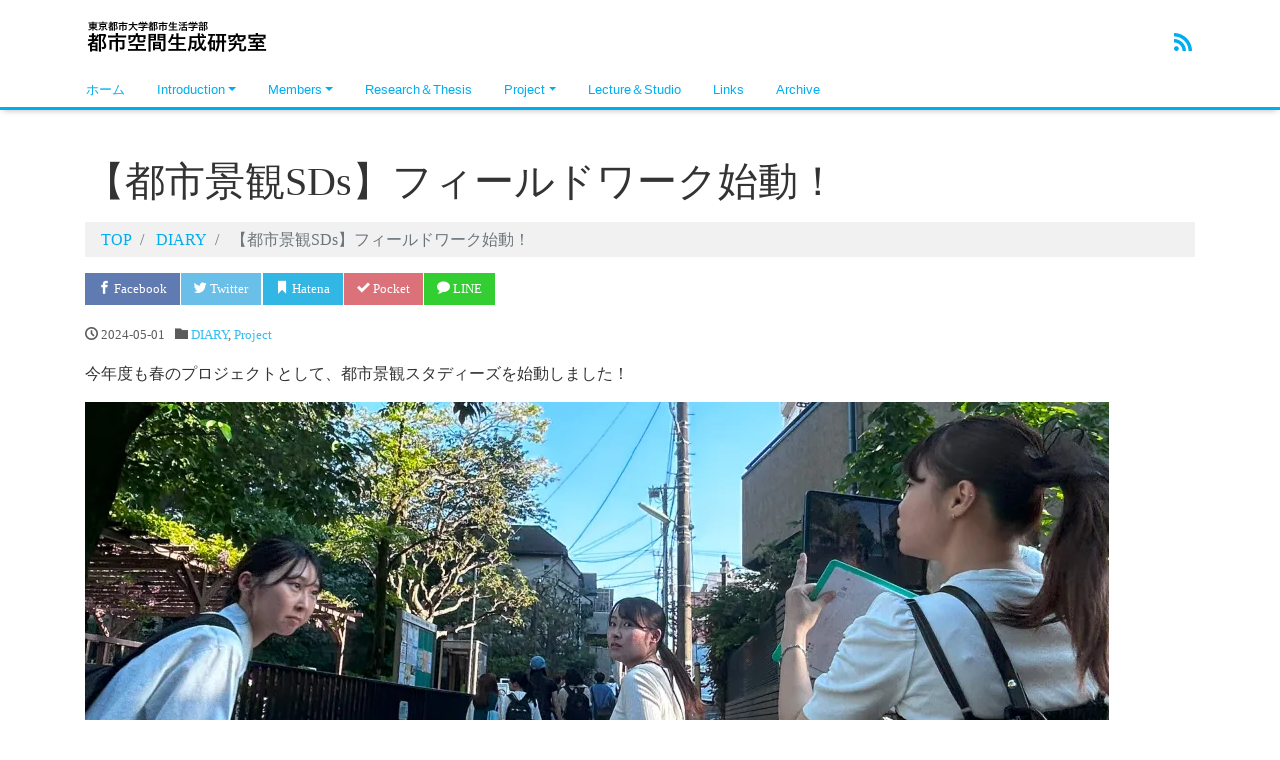

--- FILE ---
content_type: text/html; charset=UTF-8
request_url: https://urbanism-crew.tokyo/2024/05/01/%E3%80%90%E9%83%BD%E5%B8%82%E6%99%AF%E8%A6%B3sds%E3%80%91%E3%83%95%E3%82%A3%E3%83%BC%E3%83%AB%E3%83%89%E3%83%AF%E3%83%BC%E3%82%AF%E5%A7%8B%E5%8B%95%EF%BC%81/
body_size: 17720
content:
<!DOCTYPE html>
<html lang="ja" prefix="og: http://ogp.me/ns#">
<head>
<meta charset="utf-8">
<meta name="viewport" content="width=device-width, initial-scale=1">
<meta name="description" content="今年度も春のプロジェクトとして、都市景観スタディーズを始動しました！ 今年度の対象地域は東京都市大学世田谷キャンパスの東側、世田谷区奥沢周辺です。普段からよく訪れる自由が丘の南東に位置する奥沢の景観読解を進めていきます！...">
<link rel="prev bookmark" href="https://urbanism-crew.tokyo/2024/04/22/%e3%80%90diary%e3%80%91%e4%b8%96%e7%94%b0%e8%b0%b7%e3%81%ae%e3%81%be%e3%81%a1%e3%81%a8%e6%9a%ae%e3%82%89%e3%81%97%e3%81%ae%e3%83%81%e3%82%ab%e3%83%a9%e5%b1%95%e3%81%ab%e8%a1%8c%e3%81%8d%e3%81%be/" title="【DIARY】世田谷のまちと暮らしのチカラ展に行きました！">
<link rel="next bookmark" href="https://urbanism-crew.tokyo/2024/05/02/%e3%80%90news%e3%80%91%e6%9d%b1%e4%ba%ac%e6%96%b0%e8%81%9e%e3%81%ab%e3%82%b3%e3%83%a1%e3%83%b3%e3%83%88%e6%8e%b2%e8%bc%89%e3%81%95%e3%82%8c%e3%81%be%e3%81%97%e3%81%9f/" title="【NEWS】東京新聞にコメント掲載されました">
<meta name="author" content="東京都市大学都市空間生成研究室">
<link rel="start" href="https://urbanism-crew.tokyo" title="TOP">
<!-- OGP -->
<meta property="og:site_name" content="東京都市大学都市空間生成研究室">
<meta property="og:description" content="今年度も春のプロジェクトとして、都市景観スタディーズを始動しました！ 今年度の対象地域は東京都市大学世田谷キャンパスの東側、世田谷区奥沢周辺です。普段からよく訪れる自由が丘の南東に位置する奥沢の景観読解を進めていきます！...">
<meta property="og:title" content="【都市景観SDs】フィールドワーク始動！ | 東京都市大学都市空間生成研究室">
<meta property="og:url" content="https://urbanism-crew.tokyo/2024/05/01/%e3%80%90%e9%83%bd%e5%b8%82%e6%99%af%e8%a6%b3sds%e3%80%91%e3%83%95%e3%82%a3%e3%83%bc%e3%83%ab%e3%83%89%e3%83%af%e3%83%bc%e3%82%af%e5%a7%8b%e5%8b%95%ef%bc%81/">
<meta property="og:type" content="article">
<meta property="og:image" content="https://urbanism-crew.tokyo/wp-content/uploads/2024/05/okusawa_top-1024x749.jpg">
<!-- twitter:card -->
<meta name="twitter:card" content="summary_large_image">
<title>【都市景観SDs】フィールドワーク始動！ &#8211; 東京都市大学都市空間生成研究室</title>
<meta name='robots' content='max-image-preview:large' />
<link rel='dns-prefetch' href='//webfonts.xserver.jp' />
<link rel='dns-prefetch' href='//stats.wp.com' />
<link rel='preconnect' href='//i0.wp.com' />
<link rel='preconnect' href='//c0.wp.com' />
<link rel="alternate" type="application/rss+xml" title="東京都市大学都市空間生成研究室 &raquo; フィード" href="https://urbanism-crew.tokyo/feed/" />
<link rel="alternate" type="application/rss+xml" title="東京都市大学都市空間生成研究室 &raquo; コメントフィード" href="https://urbanism-crew.tokyo/comments/feed/" />
<link rel="alternate" type="application/rss+xml" title="東京都市大学都市空間生成研究室 &raquo; 【都市景観SDs】フィールドワーク始動！ のコメントのフィード" href="https://urbanism-crew.tokyo/2024/05/01/%e3%80%90%e9%83%bd%e5%b8%82%e6%99%af%e8%a6%b3sds%e3%80%91%e3%83%95%e3%82%a3%e3%83%bc%e3%83%ab%e3%83%89%e3%83%af%e3%83%bc%e3%82%af%e5%a7%8b%e5%8b%95%ef%bc%81/feed/" />
<link rel="alternate" title="oEmbed (JSON)" type="application/json+oembed" href="https://urbanism-crew.tokyo/wp-json/oembed/1.0/embed?url=https%3A%2F%2Furbanism-crew.tokyo%2F2024%2F05%2F01%2F%25e3%2580%2590%25e9%2583%25bd%25e5%25b8%2582%25e6%2599%25af%25e8%25a6%25b3sds%25e3%2580%2591%25e3%2583%2595%25e3%2582%25a3%25e3%2583%25bc%25e3%2583%25ab%25e3%2583%2589%25e3%2583%25af%25e3%2583%25bc%25e3%2582%25af%25e5%25a7%258b%25e5%258b%2595%25ef%25bc%2581%2F" />
<link rel="alternate" title="oEmbed (XML)" type="text/xml+oembed" href="https://urbanism-crew.tokyo/wp-json/oembed/1.0/embed?url=https%3A%2F%2Furbanism-crew.tokyo%2F2024%2F05%2F01%2F%25e3%2580%2590%25e9%2583%25bd%25e5%25b8%2582%25e6%2599%25af%25e8%25a6%25b3sds%25e3%2580%2591%25e3%2583%2595%25e3%2582%25a3%25e3%2583%25bc%25e3%2583%25ab%25e3%2583%2589%25e3%2583%25af%25e3%2583%25bc%25e3%2582%25af%25e5%25a7%258b%25e5%258b%2595%25ef%25bc%2581%2F&#038;format=xml" />
<style id='wp-img-auto-sizes-contain-inline-css'>
img:is([sizes=auto i],[sizes^="auto," i]){contain-intrinsic-size:3000px 1500px}
/*# sourceURL=wp-img-auto-sizes-contain-inline-css */
</style>
<link rel='stylesheet' id='jetpack_related-posts-css' href='https://c0.wp.com/p/jetpack/15.4/modules/related-posts/related-posts.css' media='all' />
<style id='wp-block-paragraph-inline-css'>
.is-small-text{font-size:.875em}.is-regular-text{font-size:1em}.is-large-text{font-size:2.25em}.is-larger-text{font-size:3em}.has-drop-cap:not(:focus):first-letter{float:left;font-size:8.4em;font-style:normal;font-weight:100;line-height:.68;margin:.05em .1em 0 0;text-transform:uppercase}body.rtl .has-drop-cap:not(:focus):first-letter{float:none;margin-left:.1em}p.has-drop-cap.has-background{overflow:hidden}:root :where(p.has-background){padding:1.25em 2.375em}:where(p.has-text-color:not(.has-link-color)) a{color:inherit}p.has-text-align-left[style*="writing-mode:vertical-lr"],p.has-text-align-right[style*="writing-mode:vertical-rl"]{rotate:180deg}
/*# sourceURL=https://urbanism-crew.tokyo/wp-includes/blocks/paragraph/style.min.css */
</style>
<style id='wp-emoji-styles-inline-css'>

	img.wp-smiley, img.emoji {
		display: inline !important;
		border: none !important;
		box-shadow: none !important;
		height: 1em !important;
		width: 1em !important;
		margin: 0 0.07em !important;
		vertical-align: -0.1em !important;
		background: none !important;
		padding: 0 !important;
	}
/*# sourceURL=wp-emoji-styles-inline-css */
</style>
<style id='wp-block-library-inline-css'>
:root{--wp-block-synced-color:#7a00df;--wp-block-synced-color--rgb:122,0,223;--wp-bound-block-color:var(--wp-block-synced-color);--wp-editor-canvas-background:#ddd;--wp-admin-theme-color:#007cba;--wp-admin-theme-color--rgb:0,124,186;--wp-admin-theme-color-darker-10:#006ba1;--wp-admin-theme-color-darker-10--rgb:0,107,160.5;--wp-admin-theme-color-darker-20:#005a87;--wp-admin-theme-color-darker-20--rgb:0,90,135;--wp-admin-border-width-focus:2px}@media (min-resolution:192dpi){:root{--wp-admin-border-width-focus:1.5px}}.wp-element-button{cursor:pointer}:root .has-very-light-gray-background-color{background-color:#eee}:root .has-very-dark-gray-background-color{background-color:#313131}:root .has-very-light-gray-color{color:#eee}:root .has-very-dark-gray-color{color:#313131}:root .has-vivid-green-cyan-to-vivid-cyan-blue-gradient-background{background:linear-gradient(135deg,#00d084,#0693e3)}:root .has-purple-crush-gradient-background{background:linear-gradient(135deg,#34e2e4,#4721fb 50%,#ab1dfe)}:root .has-hazy-dawn-gradient-background{background:linear-gradient(135deg,#faaca8,#dad0ec)}:root .has-subdued-olive-gradient-background{background:linear-gradient(135deg,#fafae1,#67a671)}:root .has-atomic-cream-gradient-background{background:linear-gradient(135deg,#fdd79a,#004a59)}:root .has-nightshade-gradient-background{background:linear-gradient(135deg,#330968,#31cdcf)}:root .has-midnight-gradient-background{background:linear-gradient(135deg,#020381,#2874fc)}:root{--wp--preset--font-size--normal:16px;--wp--preset--font-size--huge:42px}.has-regular-font-size{font-size:1em}.has-larger-font-size{font-size:2.625em}.has-normal-font-size{font-size:var(--wp--preset--font-size--normal)}.has-huge-font-size{font-size:var(--wp--preset--font-size--huge)}.has-text-align-center{text-align:center}.has-text-align-left{text-align:left}.has-text-align-right{text-align:right}.has-fit-text{white-space:nowrap!important}#end-resizable-editor-section{display:none}.aligncenter{clear:both}.items-justified-left{justify-content:flex-start}.items-justified-center{justify-content:center}.items-justified-right{justify-content:flex-end}.items-justified-space-between{justify-content:space-between}.screen-reader-text{border:0;clip-path:inset(50%);height:1px;margin:-1px;overflow:hidden;padding:0;position:absolute;width:1px;word-wrap:normal!important}.screen-reader-text:focus{background-color:#ddd;clip-path:none;color:#444;display:block;font-size:1em;height:auto;left:5px;line-height:normal;padding:15px 23px 14px;text-decoration:none;top:5px;width:auto;z-index:100000}html :where(.has-border-color){border-style:solid}html :where([style*=border-top-color]){border-top-style:solid}html :where([style*=border-right-color]){border-right-style:solid}html :where([style*=border-bottom-color]){border-bottom-style:solid}html :where([style*=border-left-color]){border-left-style:solid}html :where([style*=border-width]){border-style:solid}html :where([style*=border-top-width]){border-top-style:solid}html :where([style*=border-right-width]){border-right-style:solid}html :where([style*=border-bottom-width]){border-bottom-style:solid}html :where([style*=border-left-width]){border-left-style:solid}html :where(img[class*=wp-image-]){height:auto;max-width:100%}:where(figure){margin:0 0 1em}html :where(.is-position-sticky){--wp-admin--admin-bar--position-offset:var(--wp-admin--admin-bar--height,0px)}@media screen and (max-width:600px){html :where(.is-position-sticky){--wp-admin--admin-bar--position-offset:0px}}

/*# sourceURL=wp-block-library-inline-css */
</style><style id='wp-block-image-inline-css'>
.wp-block-image>a,.wp-block-image>figure>a{display:inline-block}.wp-block-image img{box-sizing:border-box;height:auto;max-width:100%;vertical-align:bottom}@media not (prefers-reduced-motion){.wp-block-image img.hide{visibility:hidden}.wp-block-image img.show{animation:show-content-image .4s}}.wp-block-image[style*=border-radius] img,.wp-block-image[style*=border-radius]>a{border-radius:inherit}.wp-block-image.has-custom-border img{box-sizing:border-box}.wp-block-image.aligncenter{text-align:center}.wp-block-image.alignfull>a,.wp-block-image.alignwide>a{width:100%}.wp-block-image.alignfull img,.wp-block-image.alignwide img{height:auto;width:100%}.wp-block-image .aligncenter,.wp-block-image .alignleft,.wp-block-image .alignright,.wp-block-image.aligncenter,.wp-block-image.alignleft,.wp-block-image.alignright{display:table}.wp-block-image .aligncenter>figcaption,.wp-block-image .alignleft>figcaption,.wp-block-image .alignright>figcaption,.wp-block-image.aligncenter>figcaption,.wp-block-image.alignleft>figcaption,.wp-block-image.alignright>figcaption{caption-side:bottom;display:table-caption}.wp-block-image .alignleft{float:left;margin:.5em 1em .5em 0}.wp-block-image .alignright{float:right;margin:.5em 0 .5em 1em}.wp-block-image .aligncenter{margin-left:auto;margin-right:auto}.wp-block-image :where(figcaption){margin-bottom:1em;margin-top:.5em}.wp-block-image.is-style-circle-mask img{border-radius:9999px}@supports ((-webkit-mask-image:none) or (mask-image:none)) or (-webkit-mask-image:none){.wp-block-image.is-style-circle-mask img{border-radius:0;-webkit-mask-image:url('data:image/svg+xml;utf8,<svg viewBox="0 0 100 100" xmlns="http://www.w3.org/2000/svg"><circle cx="50" cy="50" r="50"/></svg>');mask-image:url('data:image/svg+xml;utf8,<svg viewBox="0 0 100 100" xmlns="http://www.w3.org/2000/svg"><circle cx="50" cy="50" r="50"/></svg>');mask-mode:alpha;-webkit-mask-position:center;mask-position:center;-webkit-mask-repeat:no-repeat;mask-repeat:no-repeat;-webkit-mask-size:contain;mask-size:contain}}:root :where(.wp-block-image.is-style-rounded img,.wp-block-image .is-style-rounded img){border-radius:9999px}.wp-block-image figure{margin:0}.wp-lightbox-container{display:flex;flex-direction:column;position:relative}.wp-lightbox-container img{cursor:zoom-in}.wp-lightbox-container img:hover+button{opacity:1}.wp-lightbox-container button{align-items:center;backdrop-filter:blur(16px) saturate(180%);background-color:#5a5a5a40;border:none;border-radius:4px;cursor:zoom-in;display:flex;height:20px;justify-content:center;opacity:0;padding:0;position:absolute;right:16px;text-align:center;top:16px;width:20px;z-index:100}@media not (prefers-reduced-motion){.wp-lightbox-container button{transition:opacity .2s ease}}.wp-lightbox-container button:focus-visible{outline:3px auto #5a5a5a40;outline:3px auto -webkit-focus-ring-color;outline-offset:3px}.wp-lightbox-container button:hover{cursor:pointer;opacity:1}.wp-lightbox-container button:focus{opacity:1}.wp-lightbox-container button:focus,.wp-lightbox-container button:hover,.wp-lightbox-container button:not(:hover):not(:active):not(.has-background){background-color:#5a5a5a40;border:none}.wp-lightbox-overlay{box-sizing:border-box;cursor:zoom-out;height:100vh;left:0;overflow:hidden;position:fixed;top:0;visibility:hidden;width:100%;z-index:100000}.wp-lightbox-overlay .close-button{align-items:center;cursor:pointer;display:flex;justify-content:center;min-height:40px;min-width:40px;padding:0;position:absolute;right:calc(env(safe-area-inset-right) + 16px);top:calc(env(safe-area-inset-top) + 16px);z-index:5000000}.wp-lightbox-overlay .close-button:focus,.wp-lightbox-overlay .close-button:hover,.wp-lightbox-overlay .close-button:not(:hover):not(:active):not(.has-background){background:none;border:none}.wp-lightbox-overlay .lightbox-image-container{height:var(--wp--lightbox-container-height);left:50%;overflow:hidden;position:absolute;top:50%;transform:translate(-50%,-50%);transform-origin:top left;width:var(--wp--lightbox-container-width);z-index:9999999999}.wp-lightbox-overlay .wp-block-image{align-items:center;box-sizing:border-box;display:flex;height:100%;justify-content:center;margin:0;position:relative;transform-origin:0 0;width:100%;z-index:3000000}.wp-lightbox-overlay .wp-block-image img{height:var(--wp--lightbox-image-height);min-height:var(--wp--lightbox-image-height);min-width:var(--wp--lightbox-image-width);width:var(--wp--lightbox-image-width)}.wp-lightbox-overlay .wp-block-image figcaption{display:none}.wp-lightbox-overlay button{background:none;border:none}.wp-lightbox-overlay .scrim{background-color:#fff;height:100%;opacity:.9;position:absolute;width:100%;z-index:2000000}.wp-lightbox-overlay.active{visibility:visible}@media not (prefers-reduced-motion){.wp-lightbox-overlay.active{animation:turn-on-visibility .25s both}.wp-lightbox-overlay.active img{animation:turn-on-visibility .35s both}.wp-lightbox-overlay.show-closing-animation:not(.active){animation:turn-off-visibility .35s both}.wp-lightbox-overlay.show-closing-animation:not(.active) img{animation:turn-off-visibility .25s both}.wp-lightbox-overlay.zoom.active{animation:none;opacity:1;visibility:visible}.wp-lightbox-overlay.zoom.active .lightbox-image-container{animation:lightbox-zoom-in .4s}.wp-lightbox-overlay.zoom.active .lightbox-image-container img{animation:none}.wp-lightbox-overlay.zoom.active .scrim{animation:turn-on-visibility .4s forwards}.wp-lightbox-overlay.zoom.show-closing-animation:not(.active){animation:none}.wp-lightbox-overlay.zoom.show-closing-animation:not(.active) .lightbox-image-container{animation:lightbox-zoom-out .4s}.wp-lightbox-overlay.zoom.show-closing-animation:not(.active) .lightbox-image-container img{animation:none}.wp-lightbox-overlay.zoom.show-closing-animation:not(.active) .scrim{animation:turn-off-visibility .4s forwards}}@keyframes show-content-image{0%{visibility:hidden}99%{visibility:hidden}to{visibility:visible}}@keyframes turn-on-visibility{0%{opacity:0}to{opacity:1}}@keyframes turn-off-visibility{0%{opacity:1;visibility:visible}99%{opacity:0;visibility:visible}to{opacity:0;visibility:hidden}}@keyframes lightbox-zoom-in{0%{transform:translate(calc((-100vw + var(--wp--lightbox-scrollbar-width))/2 + var(--wp--lightbox-initial-left-position)),calc(-50vh + var(--wp--lightbox-initial-top-position))) scale(var(--wp--lightbox-scale))}to{transform:translate(-50%,-50%) scale(1)}}@keyframes lightbox-zoom-out{0%{transform:translate(-50%,-50%) scale(1);visibility:visible}99%{visibility:visible}to{transform:translate(calc((-100vw + var(--wp--lightbox-scrollbar-width))/2 + var(--wp--lightbox-initial-left-position)),calc(-50vh + var(--wp--lightbox-initial-top-position))) scale(var(--wp--lightbox-scale));visibility:hidden}}
/*# sourceURL=https://c0.wp.com/c/6.9/wp-includes/blocks/image/style.min.css */
</style>
<style id='global-styles-inline-css'>
:root{--wp--preset--aspect-ratio--square: 1;--wp--preset--aspect-ratio--4-3: 4/3;--wp--preset--aspect-ratio--3-4: 3/4;--wp--preset--aspect-ratio--3-2: 3/2;--wp--preset--aspect-ratio--2-3: 2/3;--wp--preset--aspect-ratio--16-9: 16/9;--wp--preset--aspect-ratio--9-16: 9/16;--wp--preset--color--black: #000000;--wp--preset--color--cyan-bluish-gray: #abb8c3;--wp--preset--color--white: #ffffff;--wp--preset--color--pale-pink: #f78da7;--wp--preset--color--vivid-red: #cf2e2e;--wp--preset--color--luminous-vivid-orange: #ff6900;--wp--preset--color--luminous-vivid-amber: #fcb900;--wp--preset--color--light-green-cyan: #7bdcb5;--wp--preset--color--vivid-green-cyan: #00d084;--wp--preset--color--pale-cyan-blue: #8ed1fc;--wp--preset--color--vivid-cyan-blue: #0693e3;--wp--preset--color--vivid-purple: #9b51e0;--wp--preset--color--liquid-theme: #00aeef;--wp--preset--color--liquid-blue: #32bdeb;--wp--preset--color--liquid-dark-blue: #00a5d4;--wp--preset--color--liquid-red: #eb6032;--wp--preset--color--liquid-orange: #ff6900;--wp--preset--color--liquid-pink: #f6adc6;--wp--preset--color--liquid-yellow: #fff100;--wp--preset--color--liquid-green: #3eb370;--wp--preset--color--liquid-purple: #745399;--wp--preset--color--liquid-white: #ffffff;--wp--preset--color--liquid-dark-gray: #333333;--wp--preset--gradient--vivid-cyan-blue-to-vivid-purple: linear-gradient(135deg,rgb(6,147,227) 0%,rgb(155,81,224) 100%);--wp--preset--gradient--light-green-cyan-to-vivid-green-cyan: linear-gradient(135deg,rgb(122,220,180) 0%,rgb(0,208,130) 100%);--wp--preset--gradient--luminous-vivid-amber-to-luminous-vivid-orange: linear-gradient(135deg,rgb(252,185,0) 0%,rgb(255,105,0) 100%);--wp--preset--gradient--luminous-vivid-orange-to-vivid-red: linear-gradient(135deg,rgb(255,105,0) 0%,rgb(207,46,46) 100%);--wp--preset--gradient--very-light-gray-to-cyan-bluish-gray: linear-gradient(135deg,rgb(238,238,238) 0%,rgb(169,184,195) 100%);--wp--preset--gradient--cool-to-warm-spectrum: linear-gradient(135deg,rgb(74,234,220) 0%,rgb(151,120,209) 20%,rgb(207,42,186) 40%,rgb(238,44,130) 60%,rgb(251,105,98) 80%,rgb(254,248,76) 100%);--wp--preset--gradient--blush-light-purple: linear-gradient(135deg,rgb(255,206,236) 0%,rgb(152,150,240) 100%);--wp--preset--gradient--blush-bordeaux: linear-gradient(135deg,rgb(254,205,165) 0%,rgb(254,45,45) 50%,rgb(107,0,62) 100%);--wp--preset--gradient--luminous-dusk: linear-gradient(135deg,rgb(255,203,112) 0%,rgb(199,81,192) 50%,rgb(65,88,208) 100%);--wp--preset--gradient--pale-ocean: linear-gradient(135deg,rgb(255,245,203) 0%,rgb(182,227,212) 50%,rgb(51,167,181) 100%);--wp--preset--gradient--electric-grass: linear-gradient(135deg,rgb(202,248,128) 0%,rgb(113,206,126) 100%);--wp--preset--gradient--midnight: linear-gradient(135deg,rgb(2,3,129) 0%,rgb(40,116,252) 100%);--wp--preset--font-size--small: 13px;--wp--preset--font-size--medium: 20px;--wp--preset--font-size--large: 36px;--wp--preset--font-size--x-large: 42px;--wp--preset--spacing--20: 0.44rem;--wp--preset--spacing--30: 0.67rem;--wp--preset--spacing--40: 1rem;--wp--preset--spacing--50: 1.5rem;--wp--preset--spacing--60: 2.25rem;--wp--preset--spacing--70: 3.38rem;--wp--preset--spacing--80: 5.06rem;--wp--preset--shadow--natural: 6px 6px 9px rgba(0, 0, 0, 0.2);--wp--preset--shadow--deep: 12px 12px 50px rgba(0, 0, 0, 0.4);--wp--preset--shadow--sharp: 6px 6px 0px rgba(0, 0, 0, 0.2);--wp--preset--shadow--outlined: 6px 6px 0px -3px rgb(255, 255, 255), 6px 6px rgb(0, 0, 0);--wp--preset--shadow--crisp: 6px 6px 0px rgb(0, 0, 0);}:where(.is-layout-flex){gap: 0.5em;}:where(.is-layout-grid){gap: 0.5em;}body .is-layout-flex{display: flex;}.is-layout-flex{flex-wrap: wrap;align-items: center;}.is-layout-flex > :is(*, div){margin: 0;}body .is-layout-grid{display: grid;}.is-layout-grid > :is(*, div){margin: 0;}:where(.wp-block-columns.is-layout-flex){gap: 2em;}:where(.wp-block-columns.is-layout-grid){gap: 2em;}:where(.wp-block-post-template.is-layout-flex){gap: 1.25em;}:where(.wp-block-post-template.is-layout-grid){gap: 1.25em;}.has-black-color{color: var(--wp--preset--color--black) !important;}.has-cyan-bluish-gray-color{color: var(--wp--preset--color--cyan-bluish-gray) !important;}.has-white-color{color: var(--wp--preset--color--white) !important;}.has-pale-pink-color{color: var(--wp--preset--color--pale-pink) !important;}.has-vivid-red-color{color: var(--wp--preset--color--vivid-red) !important;}.has-luminous-vivid-orange-color{color: var(--wp--preset--color--luminous-vivid-orange) !important;}.has-luminous-vivid-amber-color{color: var(--wp--preset--color--luminous-vivid-amber) !important;}.has-light-green-cyan-color{color: var(--wp--preset--color--light-green-cyan) !important;}.has-vivid-green-cyan-color{color: var(--wp--preset--color--vivid-green-cyan) !important;}.has-pale-cyan-blue-color{color: var(--wp--preset--color--pale-cyan-blue) !important;}.has-vivid-cyan-blue-color{color: var(--wp--preset--color--vivid-cyan-blue) !important;}.has-vivid-purple-color{color: var(--wp--preset--color--vivid-purple) !important;}.has-black-background-color{background-color: var(--wp--preset--color--black) !important;}.has-cyan-bluish-gray-background-color{background-color: var(--wp--preset--color--cyan-bluish-gray) !important;}.has-white-background-color{background-color: var(--wp--preset--color--white) !important;}.has-pale-pink-background-color{background-color: var(--wp--preset--color--pale-pink) !important;}.has-vivid-red-background-color{background-color: var(--wp--preset--color--vivid-red) !important;}.has-luminous-vivid-orange-background-color{background-color: var(--wp--preset--color--luminous-vivid-orange) !important;}.has-luminous-vivid-amber-background-color{background-color: var(--wp--preset--color--luminous-vivid-amber) !important;}.has-light-green-cyan-background-color{background-color: var(--wp--preset--color--light-green-cyan) !important;}.has-vivid-green-cyan-background-color{background-color: var(--wp--preset--color--vivid-green-cyan) !important;}.has-pale-cyan-blue-background-color{background-color: var(--wp--preset--color--pale-cyan-blue) !important;}.has-vivid-cyan-blue-background-color{background-color: var(--wp--preset--color--vivid-cyan-blue) !important;}.has-vivid-purple-background-color{background-color: var(--wp--preset--color--vivid-purple) !important;}.has-black-border-color{border-color: var(--wp--preset--color--black) !important;}.has-cyan-bluish-gray-border-color{border-color: var(--wp--preset--color--cyan-bluish-gray) !important;}.has-white-border-color{border-color: var(--wp--preset--color--white) !important;}.has-pale-pink-border-color{border-color: var(--wp--preset--color--pale-pink) !important;}.has-vivid-red-border-color{border-color: var(--wp--preset--color--vivid-red) !important;}.has-luminous-vivid-orange-border-color{border-color: var(--wp--preset--color--luminous-vivid-orange) !important;}.has-luminous-vivid-amber-border-color{border-color: var(--wp--preset--color--luminous-vivid-amber) !important;}.has-light-green-cyan-border-color{border-color: var(--wp--preset--color--light-green-cyan) !important;}.has-vivid-green-cyan-border-color{border-color: var(--wp--preset--color--vivid-green-cyan) !important;}.has-pale-cyan-blue-border-color{border-color: var(--wp--preset--color--pale-cyan-blue) !important;}.has-vivid-cyan-blue-border-color{border-color: var(--wp--preset--color--vivid-cyan-blue) !important;}.has-vivid-purple-border-color{border-color: var(--wp--preset--color--vivid-purple) !important;}.has-vivid-cyan-blue-to-vivid-purple-gradient-background{background: var(--wp--preset--gradient--vivid-cyan-blue-to-vivid-purple) !important;}.has-light-green-cyan-to-vivid-green-cyan-gradient-background{background: var(--wp--preset--gradient--light-green-cyan-to-vivid-green-cyan) !important;}.has-luminous-vivid-amber-to-luminous-vivid-orange-gradient-background{background: var(--wp--preset--gradient--luminous-vivid-amber-to-luminous-vivid-orange) !important;}.has-luminous-vivid-orange-to-vivid-red-gradient-background{background: var(--wp--preset--gradient--luminous-vivid-orange-to-vivid-red) !important;}.has-very-light-gray-to-cyan-bluish-gray-gradient-background{background: var(--wp--preset--gradient--very-light-gray-to-cyan-bluish-gray) !important;}.has-cool-to-warm-spectrum-gradient-background{background: var(--wp--preset--gradient--cool-to-warm-spectrum) !important;}.has-blush-light-purple-gradient-background{background: var(--wp--preset--gradient--blush-light-purple) !important;}.has-blush-bordeaux-gradient-background{background: var(--wp--preset--gradient--blush-bordeaux) !important;}.has-luminous-dusk-gradient-background{background: var(--wp--preset--gradient--luminous-dusk) !important;}.has-pale-ocean-gradient-background{background: var(--wp--preset--gradient--pale-ocean) !important;}.has-electric-grass-gradient-background{background: var(--wp--preset--gradient--electric-grass) !important;}.has-midnight-gradient-background{background: var(--wp--preset--gradient--midnight) !important;}.has-small-font-size{font-size: var(--wp--preset--font-size--small) !important;}.has-medium-font-size{font-size: var(--wp--preset--font-size--medium) !important;}.has-large-font-size{font-size: var(--wp--preset--font-size--large) !important;}.has-x-large-font-size{font-size: var(--wp--preset--font-size--x-large) !important;}
/*# sourceURL=global-styles-inline-css */
</style>

<style id='classic-theme-styles-inline-css'>
/*! This file is auto-generated */
.wp-block-button__link{color:#fff;background-color:#32373c;border-radius:9999px;box-shadow:none;text-decoration:none;padding:calc(.667em + 2px) calc(1.333em + 2px);font-size:1.125em}.wp-block-file__button{background:#32373c;color:#fff;text-decoration:none}
/*# sourceURL=/wp-includes/css/classic-themes.min.css */
</style>
<link rel='stylesheet' id='swiper-css' href='https://urbanism-crew.tokyo/wp-content/plugins/liquid-blocks/css/swiper-bundle.min.css?ver=6.9' media='all' />
<link rel='stylesheet' id='liquid-blocks-css' href='https://urbanism-crew.tokyo/wp-content/plugins/liquid-blocks/css/block.css?ver=1.3.3' media='all' />
<link rel='stylesheet' id='bootstrap-css' href='https://urbanism-crew.tokyo/wp-content/themes/liquid-light/css/bootstrap.min.css?ver=1.2.6' media='all' />
<link rel='stylesheet' id='icomoon-css' href='https://urbanism-crew.tokyo/wp-content/themes/liquid-light/css/icomoon.css?ver=6.9' media='all' />
<link rel='stylesheet' id='liquid-style-css' href='https://urbanism-crew.tokyo/wp-content/themes/liquid-light/style.css?ver=1.2.6' media='all' />
<link rel='stylesheet' id='liquid-block-style-css' href='https://urbanism-crew.tokyo/wp-content/themes/liquid-light/css/block.css?ver=1.2.6' media='all' />
<script id="jetpack_related-posts-js-extra">
var related_posts_js_options = {"post_heading":"h4"};
//# sourceURL=jetpack_related-posts-js-extra
</script>
<script src="https://c0.wp.com/p/jetpack/15.4/_inc/build/related-posts/related-posts.min.js" id="jetpack_related-posts-js"></script>
<script src="https://c0.wp.com/c/6.9/wp-includes/js/jquery/jquery.min.js" id="jquery-core-js"></script>
<script src="https://c0.wp.com/c/6.9/wp-includes/js/jquery/jquery-migrate.min.js" id="jquery-migrate-js"></script>
<script src="//webfonts.xserver.jp/js/xserverv3.js?fadein=0&amp;ver=2.0.9" id="typesquare_std-js"></script>
<script src="https://urbanism-crew.tokyo/wp-content/plugins/liquid-blocks/lib/swiper-bundle.min.js?ver=6.9" id="swiper-js"></script>
<script src="https://urbanism-crew.tokyo/wp-content/plugins/liquid-blocks/lib/liquid-blocks.js?ver=6.9" id="liquid-blocks-js"></script>
<script src="https://urbanism-crew.tokyo/wp-content/themes/liquid-light/js/bootstrap.min.js?ver=1.2.6" id="bootstrap-js"></script>
<script src="https://urbanism-crew.tokyo/wp-content/themes/liquid-light/js/common.min.js?ver=1.2.6" id="liquid-script-js"></script>
<link rel="https://api.w.org/" href="https://urbanism-crew.tokyo/wp-json/" /><link rel="alternate" title="JSON" type="application/json" href="https://urbanism-crew.tokyo/wp-json/wp/v2/posts/2169" /><link rel="EditURI" type="application/rsd+xml" title="RSD" href="https://urbanism-crew.tokyo/xmlrpc.php?rsd" />
<link rel="canonical" href="https://urbanism-crew.tokyo/2024/05/01/%e3%80%90%e9%83%bd%e5%b8%82%e6%99%af%e8%a6%b3sds%e3%80%91%e3%83%95%e3%82%a3%e3%83%bc%e3%83%ab%e3%83%89%e3%83%af%e3%83%bc%e3%82%af%e5%a7%8b%e5%8b%95%ef%bc%81/" />
<link rel='shortlink' href='https://urbanism-crew.tokyo/?p=2169' />
<style type='text/css'>
h1,h2,h3,h1:lang(ja),h2:lang(ja),h3:lang(ja),.entry-title:lang(ja){ font-family: "リュウミン B-KL";}h4,h5,h6,h4:lang(ja),h5:lang(ja),h6:lang(ja),div.entry-meta span:lang(ja),footer.entry-footer span:lang(ja){ font-family: "リュウミン B-KL";}.hentry,.entry-content p,.post-inner.entry-content p,#comments div:lang(ja){ font-family: "TBUDゴシック R";}strong,b,#comments .comment-author .fn:lang(ja){ font-family: "TBUDゴシック E";}</style>
	<style>img#wpstats{display:none}</style>
		<meta name="description" content="今年度も春のプロジェクトとして、都市景観スタディーズを始動しました！ 今年度の対象地域は東京都市大学世田谷キャ&hellip;" />
<link rel="icon" href="https://i0.wp.com/urbanism-crew.tokyo/wp-content/uploads/2022/09/logo.jpg?fit=32%2C32&#038;ssl=1" sizes="32x32" />
<link rel="icon" href="https://i0.wp.com/urbanism-crew.tokyo/wp-content/uploads/2022/09/logo.jpg?fit=192%2C192&#038;ssl=1" sizes="192x192" />
<link rel="apple-touch-icon" href="https://i0.wp.com/urbanism-crew.tokyo/wp-content/uploads/2022/09/logo.jpg?fit=180%2C180&#038;ssl=1" />
<meta name="msapplication-TileImage" content="https://i0.wp.com/urbanism-crew.tokyo/wp-content/uploads/2022/09/logo.jpg?fit=270%2C270&#038;ssl=1" />
<!--[if lt IE 9]>
<meta http-equiv="X-UA-Compatible" content="IE=edge">
<script type="text/javascript" src="https://oss.maxcdn.com/html5shiv/3.7.2/html5shiv.min.js"></script>
<script type="text/javascript" src="https://oss.maxcdn.com/respond/1.4.2/respond.min.js"></script>
<![endif]-->


<!-- CSS -->
<style>
/*  customize  */
.liquid_color, a, a:hover, a:active, a:visited,
.has-liquid-theme-color {
    color: #00aeef;
}
.liquid_bg, .carousel-indicators .active, .main,
.has-liquid-theme-background-color {
    background-color: #00aeef !important;
}
.liquid_bc, .navbar, .post_body h1 span, .post_body h2 span, .ttl span,
.widget h1 > span, .widget h2 > span,
.navbar .current-menu-item, .navbar .current-menu-parent, .navbar .current_page_item,
.has-liquid-theme-background-color.is-style-blockbox {
    border-color: #00aeef !important;
}
</style>
</head>

<body class="wp-singular post-template-default single single-post postid-2169 single-format-standard wp-theme-liquid-light dropdown_active category_69">


<!-- FB -->
<div id="fb-root"></div>
<script>(function(d, s, id) {
  var js, fjs = d.getElementsByTagName(s)[0];
  if (d.getElementById(id)) return;
  js = d.createElement(s); js.id = id;
  js.src = "//connect.facebook.net/ja_JP/sdk.js#xfbml=1&version=v2.4";
  fjs.parentNode.insertBefore(js, fjs);
}(document, 'script', 'facebook-jssdk'));</script>

<a id="top"></a>
<div class="wrapper">
<div class="headline">
    <div class="container">
        <div class="row">
            <div class="col-sm-6">
                <a href="https://urbanism-crew.tokyo" title="東京都市大学都市空間生成研究室" class="logo">
                                        <img src="https://urbanism-crew.tokyo/wp-content/uploads/2021/01/logo_top.gif" alt="東京都市大学都市空間生成研究室">
                                    </a>
            </div>
            <div class="col-sm-6">
                <div class="logo_text">
                                        <div class="subttl">
                                            </div>
                                    </div>
                <div class="sns d-none d-md-block">
                                                                                                                                                                                                                                                <a href="https://urbanism-crew.tokyo/feed/"><i class="icon icon-rss"></i></a>
                                    </div>
            </div>
        </div>
    </div>
</div>

<nav class="navbar navbar-light navbar-expand-md">
    <div class="container">
        <!-- Global Menu -->
                <ul id="menu-menu" class="nav navbar-nav"><li id="menu-item-2265" class="menu-item menu-item-type-custom menu-item-object-custom menu-item-home menu-item-2265 nav-item"><a href="https://urbanism-crew.tokyo/">ホーム</a></li>
<li id="menu-item-2268" class="menu-item menu-item-type-post_type menu-item-object-page menu-item-has-children menu-item-2268 nav-item"><a href="https://urbanism-crew.tokyo/introduction/">Introduction</a>
<ul class="sub-menu">
	<li id="menu-item-2270" class="menu-item menu-item-type-post_type menu-item-object-page menu-item-2270 nav-item"><a href="https://urbanism-crew.tokyo/introduction/open_lab/">研究室を希望する学生の方へ</a></li>
	<li id="menu-item-2269" class="menu-item menu-item-type-post_type menu-item-object-page menu-item-2269 nav-item"><a href="https://urbanism-crew.tokyo/introduction/cooperation/">協働・連携を希望する方へ</a></li>
</ul>
</li>
<li id="menu-item-2274" class="menu-item menu-item-type-post_type menu-item-object-page menu-item-has-children menu-item-2274 nav-item"><a href="https://urbanism-crew.tokyo/member/">Members</a>
<ul class="sub-menu">
	<li id="menu-item-2275" class="menu-item menu-item-type-post_type menu-item-object-page menu-item-2275 nav-item"><a href="https://urbanism-crew.tokyo/member/staff/">Staff</a></li>
</ul>
</li>
<li id="menu-item-2281" class="menu-item menu-item-type-post_type menu-item-object-page menu-item-2281 nav-item"><a href="https://urbanism-crew.tokyo/research%ef%bc%86thesis/">Research＆Thesis</a></li>
<li id="menu-item-2276" class="menu-item menu-item-type-post_type menu-item-object-page menu-item-has-children menu-item-2276 nav-item"><a href="https://urbanism-crew.tokyo/project/">Project</a>
<ul class="sub-menu">
	<li id="menu-item-2277" class="menu-item menu-item-type-post_type menu-item-object-page menu-item-2277 nav-item"><a href="https://urbanism-crew.tokyo/project/shibuya_smile/">渋谷SMILEプロジェクト</a></li>
	<li id="menu-item-2279" class="menu-item menu-item-type-post_type menu-item-object-page menu-item-2279 nav-item"><a href="https://urbanism-crew.tokyo/project/kandapc/">神田パブリックコネクション構想</a></li>
	<li id="menu-item-2280" class="menu-item menu-item-type-post_type menu-item-object-page menu-item-2280 nav-item"><a href="https://urbanism-crew.tokyo/project/urban_landscape_studies/">都市景観スタディーズ</a></li>
</ul>
</li>
<li id="menu-item-2271" class="menu-item menu-item-type-post_type menu-item-object-page menu-item-2271 nav-item"><a href="https://urbanism-crew.tokyo/lecture%ef%bc%86studio/">Lecture＆Studio</a></li>
<li id="menu-item-2273" class="menu-item menu-item-type-post_type menu-item-object-page menu-item-2273 nav-item"><a href="https://urbanism-crew.tokyo/links/">Links</a></li>
<li id="menu-item-2266" class="menu-item menu-item-type-post_type menu-item-object-page menu-item-2266 nav-item"><a href="https://urbanism-crew.tokyo/archive/">Archive</a></li>
</ul>        <button type="button" class="navbar-toggler collapsed">
            <span class="sr-only">Menu</span>
            <span class="icon-bar top-bar"></span>
            <span class="icon-bar middle-bar"></span>
            <span class="icon-bar bottom-bar"></span>
        </button>
            </div>
</nav>


<div class="detail post-2169 post type-post status-publish format-standard hentry category-diary category-project tag-chujyomegumi tag-daizerui tag-eidakoshi tag-furuyakarin tag-harayuina tag-huangshaobo tag-kutsuwadamiu tag-miurakanna tag-mizueharuka tag-moriokataisei tag-morishitayuri tag-nagaoyuki tag-nakaharayui tag-nakajimaibuki tag-nakamorikaren tag-okusawa tag-satorika tag-sugayamahiro tag-suzukimarin tag-takasakiharuna tag-tokitayusuke tag-urbanlandscape tag-zanamiriko">
    <div class="container">
        <div class="row">
            <div class="col-md-12 mainarea">

                                
                <h1 class="ttl_h1 entry-title">
                    【都市景観SDs】フィールドワーク始動！                </h1>

                <!-- pan -->
                                <nav aria-label="breadcrumb">
                    <ul class="breadcrumb" itemscope itemtype="http://schema.org/BreadcrumbList">
                        <li class="breadcrumb-item" itemprop="itemListElement" itemscope itemtype="http://schema.org/ListItem">
                            <a href="https://urbanism-crew.tokyo" itemprop="item"><span itemprop="name">TOP</span></a>
                            <meta itemprop="position" content="1">
                        </li>
                                                                                                                        <li class="breadcrumb-item" itemprop="itemListElement" itemscope itemtype="http://schema.org/ListItem">
                            <a href="https://urbanism-crew.tokyo/category/diary/" itemprop="item"><span itemprop="name">DIARY</span></a>
                            <meta itemprop="position" content="2">
                        </li>
                                                                        <li class="breadcrumb-item active" itemprop="itemListElement" itemscope itemtype="http://schema.org/ListItem" aria-current="page">
                            <a href="https://urbanism-crew.tokyo/2024/05/01/%e3%80%90%e9%83%bd%e5%b8%82%e6%99%af%e8%a6%b3sds%e3%80%91%e3%83%95%e3%82%a3%e3%83%bc%e3%83%ab%e3%83%89%e3%83%af%e3%83%bc%e3%82%af%e5%a7%8b%e5%8b%95%ef%bc%81/" itemprop="item" aria-disabled="true"><span itemprop="name">【都市景観SDs】フィールドワーク始動！</span></a>
                            <meta itemprop="position" content="3">
                        </li>
                    </ul>
                </nav>

                <div class="detail_text">

                    <div class="share"><a href="https://www.facebook.com/sharer.php?u=https://urbanism-crew.tokyo/2024/05/01/%e3%80%90%e9%83%bd%e5%b8%82%e6%99%af%e8%a6%b3sds%e3%80%91%e3%83%95%e3%82%a3%e3%83%bc%e3%83%ab%e3%83%89%e3%83%af%e3%83%bc%e3%82%af%e5%a7%8b%e5%8b%95%ef%bc%81/&amp;t=%E3%80%90%E9%83%BD%E5%B8%82%E6%99%AF%E8%A6%B3SDs%E3%80%91%E3%83%95%E3%82%A3%E3%83%BC%E3%83%AB%E3%83%89%E3%83%AF%E3%83%BC%E3%82%AF%E5%A7%8B%E5%8B%95%EF%BC%81++%E6%9D%B1%E4%BA%AC%E9%83%BD%E5%B8%82%E5%A4%A7%E5%AD%A6%E9%83%BD%E5%B8%82%E7%A9%BA%E9%96%93%E7%94%9F%E6%88%90%E7%A0%94%E7%A9%B6%E5%AE%A4" target="_blank" class="share_facebook"><i class="icon icon-facebook"></i> Facebook</a><a href="https://twitter.com/intent/tweet?text=%E3%80%90%E9%83%BD%E5%B8%82%E6%99%AF%E8%A6%B3SDs%E3%80%91%E3%83%95%E3%82%A3%E3%83%BC%E3%83%AB%E3%83%89%E3%83%AF%E3%83%BC%E3%82%AF%E5%A7%8B%E5%8B%95%EF%BC%81++%E6%9D%B1%E4%BA%AC%E9%83%BD%E5%B8%82%E5%A4%A7%E5%AD%A6%E9%83%BD%E5%B8%82%E7%A9%BA%E9%96%93%E7%94%9F%E6%88%90%E7%A0%94%E7%A9%B6%E5%AE%A4&url=https://urbanism-crew.tokyo/2024/05/01/%e3%80%90%e9%83%bd%e5%b8%82%e6%99%af%e8%a6%b3sds%e3%80%91%e3%83%95%e3%82%a3%e3%83%bc%e3%83%ab%e3%83%89%e3%83%af%e3%83%bc%e3%82%af%e5%a7%8b%e5%8b%95%ef%bc%81/" target="_blank" class="share_twitter"><i class="icon icon-twitter"></i> Twitter</a><a href="https://b.hatena.ne.jp/add?mode=confirm&url=https://urbanism-crew.tokyo/2024/05/01/%e3%80%90%e9%83%bd%e5%b8%82%e6%99%af%e8%a6%b3sds%e3%80%91%e3%83%95%e3%82%a3%e3%83%bc%e3%83%ab%e3%83%89%e3%83%af%e3%83%bc%e3%82%af%e5%a7%8b%e5%8b%95%ef%bc%81/&title=%E3%80%90%E9%83%BD%E5%B8%82%E6%99%AF%E8%A6%B3SDs%E3%80%91%E3%83%95%E3%82%A3%E3%83%BC%E3%83%AB%E3%83%89%E3%83%AF%E3%83%BC%E3%82%AF%E5%A7%8B%E5%8B%95%EF%BC%81++%E6%9D%B1%E4%BA%AC%E9%83%BD%E5%B8%82%E5%A4%A7%E5%AD%A6%E9%83%BD%E5%B8%82%E7%A9%BA%E9%96%93%E7%94%9F%E6%88%90%E7%A0%94%E7%A9%B6%E5%AE%A4" target="_blank" class="share_hatena"><i class="icon icon-bookmark"></i> Hatena</a><a href="https://getpocket.com/edit?url=https://urbanism-crew.tokyo/2024/05/01/%e3%80%90%e9%83%bd%e5%b8%82%e6%99%af%e8%a6%b3sds%e3%80%91%e3%83%95%e3%82%a3%e3%83%bc%e3%83%ab%e3%83%89%e3%83%af%e3%83%bc%e3%82%af%e5%a7%8b%e5%8b%95%ef%bc%81/&title=%E3%80%90%E9%83%BD%E5%B8%82%E6%99%AF%E8%A6%B3SDs%E3%80%91%E3%83%95%E3%82%A3%E3%83%BC%E3%83%AB%E3%83%89%E3%83%AF%E3%83%BC%E3%82%AF%E5%A7%8B%E5%8B%95%EF%BC%81++%E6%9D%B1%E4%BA%AC%E9%83%BD%E5%B8%82%E5%A4%A7%E5%AD%A6%E9%83%BD%E5%B8%82%E7%A9%BA%E9%96%93%E7%94%9F%E6%88%90%E7%A0%94%E7%A9%B6%E5%AE%A4" target="_blank" class="share_pocket"><i class="icon icon-checkmark"></i> Pocket</a><a href="https://line.me/R/msg/text/?%E3%80%90%E9%83%BD%E5%B8%82%E6%99%AF%E8%A6%B3SDs%E3%80%91%E3%83%95%E3%82%A3%E3%83%BC%E3%83%AB%E3%83%89%E3%83%AF%E3%83%BC%E3%82%AF%E5%A7%8B%E5%8B%95%EF%BC%81++%E6%9D%B1%E4%BA%AC%E9%83%BD%E5%B8%82%E5%A4%A7%E5%AD%A6%E9%83%BD%E5%B8%82%E7%A9%BA%E9%96%93%E7%94%9F%E6%88%90%E7%A0%94%E7%A9%B6%E5%AE%A4%0D%0Ahttps://urbanism-crew.tokyo/2024/05/01/%e3%80%90%e9%83%bd%e5%b8%82%e6%99%af%e8%a6%b3sds%e3%80%91%e3%83%95%e3%82%a3%e3%83%bc%e3%83%ab%e3%83%89%e3%83%af%e3%83%bc%e3%82%af%e5%a7%8b%e5%8b%95%ef%bc%81/" target="_blank" class="share_line"><i class="icon icon-bubble"></i> LINE</a></div>
                    <div class="post_meta">
                        <span class="post_time">
                                                        <i class="icon icon-clock" title=" 2024/05/01 17:36"></i> <time class="date updated">2024-05-01</time>
                                                    </span>
                                                <span class="post_cat"><i class="icon icon-folder"></i>
                            <a href="https://urbanism-crew.tokyo/category/diary/" rel="category tag">DIARY</a>, <a href="https://urbanism-crew.tokyo/category/project/" rel="category tag">Project</a>                        </span>
                                            </div>
                                                            <!-- no widget -->
                                        <div class="post_body">
                        
<p>今年度も春のプロジェクトとして、都市景観スタディーズを始動しました！</p>



<figure class="wp-block-image size-large"><img data-recalc-dims="1" fetchpriority="high" decoding="async" width="1024" height="749" src="https://i0.wp.com/urbanism-crew.tokyo/wp-content/uploads/2024/05/okusawa_top.jpg?resize=1024%2C749&#038;ssl=1" alt="" class="wp-image-2170" srcset="https://i0.wp.com/urbanism-crew.tokyo/wp-content/uploads/2024/05/okusawa_top-scaled.jpg?resize=1024%2C749&amp;ssl=1 1024w, https://i0.wp.com/urbanism-crew.tokyo/wp-content/uploads/2024/05/okusawa_top-scaled.jpg?resize=300%2C219&amp;ssl=1 300w, https://i0.wp.com/urbanism-crew.tokyo/wp-content/uploads/2024/05/okusawa_top-scaled.jpg?resize=768%2C562&amp;ssl=1 768w, https://i0.wp.com/urbanism-crew.tokyo/wp-content/uploads/2024/05/okusawa_top-scaled.jpg?resize=1536%2C1124&amp;ssl=1 1536w, https://i0.wp.com/urbanism-crew.tokyo/wp-content/uploads/2024/05/okusawa_top-scaled.jpg?resize=2048%2C1498&amp;ssl=1 2048w" sizes="(max-width: 1000px) 100vw, 1000px" /></figure>



<p>今年度の対象地域は東京都市大学世田谷キャンパスの東側、世田谷区奥沢周辺です。普段からよく訪れる自由が丘の南東に位置する奥沢の景観読解を進めていきます！</p>



<p>2024年4月25日（木）にまずメンバー全員で最初のフィールドワークを実施しました。事前にグループ毎にてテーマを持って調べておいた情報を現場で共有しながら、対象地域を歩きました。</p>



<p></p>



<p>自由が丘駅から住宅街を歩き、そこでの敷地の使われ方、住宅の建ち方などを敷地や前面街路の条件と合わせて確認しながら歩きます。戦前期につくられた住宅街の緩やかな街路構成など、空間形成の背景について仮説を持ちながら巡検していきます。</p>



<p>対象エリアは、自由が丘駅の他にも緑が丘駅と奥沢駅と東急線が複数縦断、横断していることも特徴の一つ。駅前空間と住宅地の織りなし方がとても興味深いです。</p>



<figure class="wp-block-image size-large"><img data-recalc-dims="1" decoding="async" width="1024" height="576" src="https://i0.wp.com/urbanism-crew.tokyo/wp-content/uploads/2024/05/okusawa01.jpg?resize=1024%2C576&#038;ssl=1" alt="" class="wp-image-2171" srcset="https://i0.wp.com/urbanism-crew.tokyo/wp-content/uploads/2024/05/okusawa01.jpg?resize=1024%2C576&amp;ssl=1 1024w, https://i0.wp.com/urbanism-crew.tokyo/wp-content/uploads/2024/05/okusawa01.jpg?resize=300%2C169&amp;ssl=1 300w, https://i0.wp.com/urbanism-crew.tokyo/wp-content/uploads/2024/05/okusawa01.jpg?resize=768%2C432&amp;ssl=1 768w, https://i0.wp.com/urbanism-crew.tokyo/wp-content/uploads/2024/05/okusawa01.jpg?resize=1536%2C864&amp;ssl=1 1536w, https://i0.wp.com/urbanism-crew.tokyo/wp-content/uploads/2024/05/okusawa01.jpg?w=2000&amp;ssl=1 2000w" sizes="(max-width: 1000px) 100vw, 1000px" /><figcaption class="wp-element-caption">今年も都市景観スタディーズがスタート！</figcaption></figure>



<figure class="wp-block-image size-large"><img data-recalc-dims="1" decoding="async" width="1024" height="576" src="https://i0.wp.com/urbanism-crew.tokyo/wp-content/uploads/2024/05/okusawa02.jpg?resize=1024%2C576&#038;ssl=1" alt="" class="wp-image-2172" srcset="https://i0.wp.com/urbanism-crew.tokyo/wp-content/uploads/2024/05/okusawa02.jpg?resize=1024%2C576&amp;ssl=1 1024w, https://i0.wp.com/urbanism-crew.tokyo/wp-content/uploads/2024/05/okusawa02.jpg?resize=300%2C169&amp;ssl=1 300w, https://i0.wp.com/urbanism-crew.tokyo/wp-content/uploads/2024/05/okusawa02.jpg?resize=768%2C432&amp;ssl=1 768w, https://i0.wp.com/urbanism-crew.tokyo/wp-content/uploads/2024/05/okusawa02.jpg?resize=1536%2C864&amp;ssl=1 1536w, https://i0.wp.com/urbanism-crew.tokyo/wp-content/uploads/2024/05/okusawa02.jpg?w=1589&amp;ssl=1 1589w" sizes="(max-width: 1000px) 100vw, 1000px" /><figcaption class="wp-element-caption">事前リサーチの内容と突き合せて確認しながら歩きます。</figcaption></figure>



<figure class="wp-block-image size-large"><img data-recalc-dims="1" loading="lazy" decoding="async" width="1024" height="768" src="https://i0.wp.com/urbanism-crew.tokyo/wp-content/uploads/2024/05/okusawa03.jpg?resize=1024%2C768&#038;ssl=1" alt="" class="wp-image-2173" srcset="https://i0.wp.com/urbanism-crew.tokyo/wp-content/uploads/2024/05/okusawa03.jpg?resize=1024%2C768&amp;ssl=1 1024w, https://i0.wp.com/urbanism-crew.tokyo/wp-content/uploads/2024/05/okusawa03.jpg?resize=300%2C225&amp;ssl=1 300w, https://i0.wp.com/urbanism-crew.tokyo/wp-content/uploads/2024/05/okusawa03.jpg?resize=768%2C576&amp;ssl=1 768w, https://i0.wp.com/urbanism-crew.tokyo/wp-content/uploads/2024/05/okusawa03.jpg?resize=1536%2C1152&amp;ssl=1 1536w, https://i0.wp.com/urbanism-crew.tokyo/wp-content/uploads/2024/05/okusawa03.jpg?w=2000&amp;ssl=1 2000w" sizes="auto, (max-width: 1000px) 100vw, 1000px" /><figcaption class="wp-element-caption">街路ネットワークに特徴のある奥沢。シンボルツリーともいえる立派な庭木や保護樹木も。</figcaption></figure>



<figure class="wp-block-image size-large"><img data-recalc-dims="1" loading="lazy" decoding="async" width="1024" height="768" src="https://i0.wp.com/urbanism-crew.tokyo/wp-content/uploads/2024/05/okusawa04.jpg?resize=1024%2C768&#038;ssl=1" alt="" class="wp-image-2174" srcset="https://i0.wp.com/urbanism-crew.tokyo/wp-content/uploads/2024/05/okusawa04.jpg?resize=1024%2C768&amp;ssl=1 1024w, https://i0.wp.com/urbanism-crew.tokyo/wp-content/uploads/2024/05/okusawa04.jpg?resize=300%2C225&amp;ssl=1 300w, https://i0.wp.com/urbanism-crew.tokyo/wp-content/uploads/2024/05/okusawa04.jpg?resize=768%2C576&amp;ssl=1 768w, https://i0.wp.com/urbanism-crew.tokyo/wp-content/uploads/2024/05/okusawa04.jpg?resize=1536%2C1152&amp;ssl=1 1536w, https://i0.wp.com/urbanism-crew.tokyo/wp-content/uploads/2024/05/okusawa04.jpg?w=2000&amp;ssl=1 2000w" sizes="auto, (max-width: 1000px) 100vw, 1000px" /><figcaption class="wp-element-caption">通過交通の少ない街路は狭くとも歩きやすく、親しみやすい住宅地景観が広がっています。</figcaption></figure>



<figure class="wp-block-image size-large"><img data-recalc-dims="1" loading="lazy" decoding="async" width="1024" height="768" src="https://i0.wp.com/urbanism-crew.tokyo/wp-content/uploads/2024/05/okusawa05.jpg?resize=1024%2C768&#038;ssl=1" alt="" class="wp-image-2175" srcset="https://i0.wp.com/urbanism-crew.tokyo/wp-content/uploads/2024/05/okusawa05.jpg?resize=1024%2C768&amp;ssl=1 1024w, https://i0.wp.com/urbanism-crew.tokyo/wp-content/uploads/2024/05/okusawa05.jpg?resize=300%2C225&amp;ssl=1 300w, https://i0.wp.com/urbanism-crew.tokyo/wp-content/uploads/2024/05/okusawa05.jpg?resize=768%2C576&amp;ssl=1 768w, https://i0.wp.com/urbanism-crew.tokyo/wp-content/uploads/2024/05/okusawa05.jpg?resize=1536%2C1152&amp;ssl=1 1536w, https://i0.wp.com/urbanism-crew.tokyo/wp-content/uploads/2024/05/okusawa05.jpg?w=2000&amp;ssl=1 2000w" sizes="auto, (max-width: 1000px) 100vw, 1000px" /><figcaption class="wp-element-caption">斜行街路はどうしても気になる。</figcaption></figure>



<figure class="wp-block-image size-large"><img data-recalc-dims="1" loading="lazy" decoding="async" width="1024" height="768" src="https://i0.wp.com/urbanism-crew.tokyo/wp-content/uploads/2024/05/okusawa06.jpg?resize=1024%2C768&#038;ssl=1" alt="" class="wp-image-2176" srcset="https://i0.wp.com/urbanism-crew.tokyo/wp-content/uploads/2024/05/okusawa06.jpg?resize=1024%2C768&amp;ssl=1 1024w, https://i0.wp.com/urbanism-crew.tokyo/wp-content/uploads/2024/05/okusawa06.jpg?resize=300%2C225&amp;ssl=1 300w, https://i0.wp.com/urbanism-crew.tokyo/wp-content/uploads/2024/05/okusawa06.jpg?resize=768%2C576&amp;ssl=1 768w, https://i0.wp.com/urbanism-crew.tokyo/wp-content/uploads/2024/05/okusawa06.jpg?resize=1536%2C1152&amp;ssl=1 1536w, https://i0.wp.com/urbanism-crew.tokyo/wp-content/uploads/2024/05/okusawa06.jpg?w=2000&amp;ssl=1 2000w" sizes="auto, (max-width: 1000px) 100vw, 1000px" /><figcaption class="wp-element-caption">Y字路がどこまで見通せるのかも気になる。</figcaption></figure>



<figure class="wp-block-image size-large"><img data-recalc-dims="1" loading="lazy" decoding="async" width="768" height="1024" src="https://i0.wp.com/urbanism-crew.tokyo/wp-content/uploads/2024/05/okusawa07.jpg?resize=768%2C1024&#038;ssl=1" alt="" class="wp-image-2177" srcset="https://i0.wp.com/urbanism-crew.tokyo/wp-content/uploads/2024/05/okusawa07.jpg?resize=768%2C1024&amp;ssl=1 768w, https://i0.wp.com/urbanism-crew.tokyo/wp-content/uploads/2024/05/okusawa07.jpg?resize=225%2C300&amp;ssl=1 225w, https://i0.wp.com/urbanism-crew.tokyo/wp-content/uploads/2024/05/okusawa07.jpg?resize=1152%2C1536&amp;ssl=1 1152w, https://i0.wp.com/urbanism-crew.tokyo/wp-content/uploads/2024/05/okusawa07.jpg?w=1500&amp;ssl=1 1500w" sizes="auto, (max-width: 768px) 100vw, 768px" /><figcaption class="wp-element-caption">屋外広告物も要チェック。</figcaption></figure>



<figure class="wp-block-image size-large"><img data-recalc-dims="1" loading="lazy" decoding="async" width="1024" height="576" src="https://i0.wp.com/urbanism-crew.tokyo/wp-content/uploads/2024/05/okusawa08.jpg?resize=1024%2C576&#038;ssl=1" alt="" class="wp-image-2178" srcset="https://i0.wp.com/urbanism-crew.tokyo/wp-content/uploads/2024/05/okusawa08.jpg?resize=1024%2C576&amp;ssl=1 1024w, https://i0.wp.com/urbanism-crew.tokyo/wp-content/uploads/2024/05/okusawa08.jpg?resize=300%2C169&amp;ssl=1 300w, https://i0.wp.com/urbanism-crew.tokyo/wp-content/uploads/2024/05/okusawa08.jpg?resize=768%2C432&amp;ssl=1 768w, https://i0.wp.com/urbanism-crew.tokyo/wp-content/uploads/2024/05/okusawa08.jpg?resize=1536%2C864&amp;ssl=1 1536w, https://i0.wp.com/urbanism-crew.tokyo/wp-content/uploads/2024/05/okusawa08.jpg?w=2000&amp;ssl=1 2000w" sizes="auto, (max-width: 1000px) 100vw, 1000px" /><figcaption class="wp-element-caption">敷地境界や行き止まり街路の緑の豊かさ。</figcaption></figure>



<figure class="wp-block-image size-large"><img data-recalc-dims="1" loading="lazy" decoding="async" width="1024" height="768" src="https://i0.wp.com/urbanism-crew.tokyo/wp-content/uploads/2024/05/okusawa09.jpg?resize=1024%2C768&#038;ssl=1" alt="" class="wp-image-2179" srcset="https://i0.wp.com/urbanism-crew.tokyo/wp-content/uploads/2024/05/okusawa09.jpg?resize=1024%2C768&amp;ssl=1 1024w, https://i0.wp.com/urbanism-crew.tokyo/wp-content/uploads/2024/05/okusawa09.jpg?resize=300%2C225&amp;ssl=1 300w, https://i0.wp.com/urbanism-crew.tokyo/wp-content/uploads/2024/05/okusawa09.jpg?resize=768%2C576&amp;ssl=1 768w, https://i0.wp.com/urbanism-crew.tokyo/wp-content/uploads/2024/05/okusawa09.jpg?resize=1536%2C1152&amp;ssl=1 1536w, https://i0.wp.com/urbanism-crew.tokyo/wp-content/uploads/2024/05/okusawa09.jpg?w=2000&amp;ssl=1 2000w" sizes="auto, (max-width: 1000px) 100vw, 1000px" /><figcaption class="wp-element-caption">大人数での巡検となりましたが、よく歩きました。</figcaption></figure>



<figure class="wp-block-image size-large"><img data-recalc-dims="1" loading="lazy" decoding="async" width="1024" height="768" src="https://i0.wp.com/urbanism-crew.tokyo/wp-content/uploads/2024/05/okusawa10.jpg?resize=1024%2C768&#038;ssl=1" alt="" class="wp-image-2180" srcset="https://i0.wp.com/urbanism-crew.tokyo/wp-content/uploads/2024/05/okusawa10.jpg?resize=1024%2C768&amp;ssl=1 1024w, https://i0.wp.com/urbanism-crew.tokyo/wp-content/uploads/2024/05/okusawa10.jpg?resize=300%2C225&amp;ssl=1 300w, https://i0.wp.com/urbanism-crew.tokyo/wp-content/uploads/2024/05/okusawa10.jpg?resize=768%2C576&amp;ssl=1 768w, https://i0.wp.com/urbanism-crew.tokyo/wp-content/uploads/2024/05/okusawa10.jpg?resize=1536%2C1152&amp;ssl=1 1536w, https://i0.wp.com/urbanism-crew.tokyo/wp-content/uploads/2024/05/okusawa10.jpg?w=2000&amp;ssl=1 2000w" sizes="auto, (max-width: 1000px) 100vw, 1000px" /><figcaption class="wp-element-caption">お疲れさまでした。今日はこれぐらいにして、さらにフィールドワークに出ていきましょう！</figcaption></figure>



<p>これから集中して景観読解のリサーチをまとめていきます。</p>



<p></p>

<div id='jp-relatedposts' class='jp-relatedposts' >
	<h3 class="jp-relatedposts-headline"><em>関連</em></h3>
</div>                    </div>
                                        <div id="archives-4" class="widget widget_archive"><div class="ttl">アーカイブ</div>
			<ul>
					<li><a href='https://urbanism-crew.tokyo/2026/01/'>2026年1月</a></li>
	<li><a href='https://urbanism-crew.tokyo/2025/12/'>2025年12月</a></li>
	<li><a href='https://urbanism-crew.tokyo/2025/11/'>2025年11月</a></li>
	<li><a href='https://urbanism-crew.tokyo/2025/10/'>2025年10月</a></li>
	<li><a href='https://urbanism-crew.tokyo/2025/09/'>2025年9月</a></li>
	<li><a href='https://urbanism-crew.tokyo/2025/08/'>2025年8月</a></li>
	<li><a href='https://urbanism-crew.tokyo/2025/07/'>2025年7月</a></li>
	<li><a href='https://urbanism-crew.tokyo/2025/06/'>2025年6月</a></li>
	<li><a href='https://urbanism-crew.tokyo/2025/05/'>2025年5月</a></li>
	<li><a href='https://urbanism-crew.tokyo/2025/04/'>2025年4月</a></li>
	<li><a href='https://urbanism-crew.tokyo/2025/03/'>2025年3月</a></li>
	<li><a href='https://urbanism-crew.tokyo/2025/02/'>2025年2月</a></li>
	<li><a href='https://urbanism-crew.tokyo/2025/01/'>2025年1月</a></li>
	<li><a href='https://urbanism-crew.tokyo/2024/12/'>2024年12月</a></li>
	<li><a href='https://urbanism-crew.tokyo/2024/11/'>2024年11月</a></li>
	<li><a href='https://urbanism-crew.tokyo/2024/10/'>2024年10月</a></li>
	<li><a href='https://urbanism-crew.tokyo/2024/09/'>2024年9月</a></li>
	<li><a href='https://urbanism-crew.tokyo/2024/07/'>2024年7月</a></li>
	<li><a href='https://urbanism-crew.tokyo/2024/06/'>2024年6月</a></li>
	<li><a href='https://urbanism-crew.tokyo/2024/05/'>2024年5月</a></li>
	<li><a href='https://urbanism-crew.tokyo/2024/04/'>2024年4月</a></li>
	<li><a href='https://urbanism-crew.tokyo/2024/03/'>2024年3月</a></li>
	<li><a href='https://urbanism-crew.tokyo/2024/02/'>2024年2月</a></li>
	<li><a href='https://urbanism-crew.tokyo/2024/01/'>2024年1月</a></li>
	<li><a href='https://urbanism-crew.tokyo/2023/12/'>2023年12月</a></li>
	<li><a href='https://urbanism-crew.tokyo/2023/11/'>2023年11月</a></li>
	<li><a href='https://urbanism-crew.tokyo/2023/10/'>2023年10月</a></li>
	<li><a href='https://urbanism-crew.tokyo/2023/09/'>2023年9月</a></li>
	<li><a href='https://urbanism-crew.tokyo/2023/08/'>2023年8月</a></li>
	<li><a href='https://urbanism-crew.tokyo/2023/07/'>2023年7月</a></li>
	<li><a href='https://urbanism-crew.tokyo/2023/06/'>2023年6月</a></li>
	<li><a href='https://urbanism-crew.tokyo/2023/05/'>2023年5月</a></li>
	<li><a href='https://urbanism-crew.tokyo/2023/04/'>2023年4月</a></li>
	<li><a href='https://urbanism-crew.tokyo/2023/03/'>2023年3月</a></li>
	<li><a href='https://urbanism-crew.tokyo/2023/02/'>2023年2月</a></li>
	<li><a href='https://urbanism-crew.tokyo/2023/01/'>2023年1月</a></li>
	<li><a href='https://urbanism-crew.tokyo/2022/12/'>2022年12月</a></li>
	<li><a href='https://urbanism-crew.tokyo/2022/11/'>2022年11月</a></li>
	<li><a href='https://urbanism-crew.tokyo/2022/10/'>2022年10月</a></li>
	<li><a href='https://urbanism-crew.tokyo/2022/09/'>2022年9月</a></li>
	<li><a href='https://urbanism-crew.tokyo/2022/08/'>2022年8月</a></li>
	<li><a href='https://urbanism-crew.tokyo/2022/07/'>2022年7月</a></li>
	<li><a href='https://urbanism-crew.tokyo/2022/06/'>2022年6月</a></li>
	<li><a href='https://urbanism-crew.tokyo/2022/05/'>2022年5月</a></li>
	<li><a href='https://urbanism-crew.tokyo/2022/04/'>2022年4月</a></li>
	<li><a href='https://urbanism-crew.tokyo/2022/03/'>2022年3月</a></li>
	<li><a href='https://urbanism-crew.tokyo/2022/02/'>2022年2月</a></li>
	<li><a href='https://urbanism-crew.tokyo/2021/12/'>2021年12月</a></li>
	<li><a href='https://urbanism-crew.tokyo/2021/11/'>2021年11月</a></li>
	<li><a href='https://urbanism-crew.tokyo/2021/10/'>2021年10月</a></li>
	<li><a href='https://urbanism-crew.tokyo/2021/09/'>2021年9月</a></li>
	<li><a href='https://urbanism-crew.tokyo/2021/08/'>2021年8月</a></li>
	<li><a href='https://urbanism-crew.tokyo/2021/07/'>2021年7月</a></li>
	<li><a href='https://urbanism-crew.tokyo/2021/06/'>2021年6月</a></li>
	<li><a href='https://urbanism-crew.tokyo/2021/05/'>2021年5月</a></li>
	<li><a href='https://urbanism-crew.tokyo/2021/04/'>2021年4月</a></li>
	<li><a href='https://urbanism-crew.tokyo/2021/03/'>2021年3月</a></li>
	<li><a href='https://urbanism-crew.tokyo/2021/02/'>2021年2月</a></li>
	<li><a href='https://urbanism-crew.tokyo/2021/01/'>2021年1月</a></li>
			</ul>

			</div><div id="categories-4" class="widget widget_categories"><div class="ttl">カテゴリー</div>
			<ul>
					<li class="cat-item cat-item-69"><a href="https://urbanism-crew.tokyo/category/diary/">DIARY</a>
</li>
	<li class="cat-item cat-item-6"><a href="https://urbanism-crew.tokyo/category/news/">News</a>
</li>
	<li class="cat-item cat-item-5"><a href="https://urbanism-crew.tokyo/category/project/">Project</a>
</li>
	<li class="cat-item cat-item-13"><a href="https://urbanism-crew.tokyo/category/research/">Research</a>
</li>
			</ul>

			</div>                    <ul class="list-inline tag"><li class="list-inline-item"><a href="https://urbanism-crew.tokyo/tag/chujyomegumi/" rel="tag">ChujyoMegumi</a></li><li class="list-inline-item"><a href="https://urbanism-crew.tokyo/tag/daizerui/" rel="tag">DaiZerui</a></li><li class="list-inline-item"><a href="https://urbanism-crew.tokyo/tag/eidakoshi/" rel="tag">EidaKoshi</a></li><li class="list-inline-item"><a href="https://urbanism-crew.tokyo/tag/furuyakarin/" rel="tag">FuruyaKarin</a></li><li class="list-inline-item"><a href="https://urbanism-crew.tokyo/tag/harayuina/" rel="tag">HaraYuina</a></li><li class="list-inline-item"><a href="https://urbanism-crew.tokyo/tag/huangshaobo/" rel="tag">HuangShaobo</a></li><li class="list-inline-item"><a href="https://urbanism-crew.tokyo/tag/kutsuwadamiu/" rel="tag">KutsuwadaMiu</a></li><li class="list-inline-item"><a href="https://urbanism-crew.tokyo/tag/miurakanna/" rel="tag">MiuraKanna</a></li><li class="list-inline-item"><a href="https://urbanism-crew.tokyo/tag/mizueharuka/" rel="tag">MizueHaruka</a></li><li class="list-inline-item"><a href="https://urbanism-crew.tokyo/tag/moriokataisei/" rel="tag">MoriokaTaisei</a></li><li class="list-inline-item"><a href="https://urbanism-crew.tokyo/tag/morishitayuri/" rel="tag">MorishitaYuri</a></li><li class="list-inline-item"><a href="https://urbanism-crew.tokyo/tag/nagaoyuki/" rel="tag">NagaoYuki</a></li><li class="list-inline-item"><a href="https://urbanism-crew.tokyo/tag/nakaharayui/" rel="tag">NakaharaYui</a></li><li class="list-inline-item"><a href="https://urbanism-crew.tokyo/tag/nakajimaibuki/" rel="tag">NakajimaIbuki</a></li><li class="list-inline-item"><a href="https://urbanism-crew.tokyo/tag/nakamorikaren/" rel="tag">NakamoriKaren</a></li><li class="list-inline-item"><a href="https://urbanism-crew.tokyo/tag/okusawa/" rel="tag">Okusawa</a></li><li class="list-inline-item"><a href="https://urbanism-crew.tokyo/tag/satorika/" rel="tag">SatoRika</a></li><li class="list-inline-item"><a href="https://urbanism-crew.tokyo/tag/sugayamahiro/" rel="tag">SugayaMahiro</a></li><li class="list-inline-item"><a href="https://urbanism-crew.tokyo/tag/suzukimarin/" rel="tag">SuzukiMarin</a></li><li class="list-inline-item"><a href="https://urbanism-crew.tokyo/tag/takasakiharuna/" rel="tag">TakasakiHaruna</a></li><li class="list-inline-item"><a href="https://urbanism-crew.tokyo/tag/tokitayusuke/" rel="tag">TokitaYusuke</a></li><li class="list-inline-item"><a href="https://urbanism-crew.tokyo/tag/urbanlandscape/" rel="tag">UrbanLandscape</a></li><li class="list-inline-item"><a href="https://urbanism-crew.tokyo/tag/zanamiriko/" rel="tag">ZanamiRiko</a></li></ul>                </div>
                                <div class="detail_comments">
                    
<div id="comments" class="comments-area">

	
	
		<div id="respond" class="comment-respond">
		<h3 id="reply-title" class="comment-reply-title">コメントを残す <small><a rel="nofollow" id="cancel-comment-reply-link" href="/2024/05/01/%E3%80%90%E9%83%BD%E5%B8%82%E6%99%AF%E8%A6%B3sds%E3%80%91%E3%83%95%E3%82%A3%E3%83%BC%E3%83%AB%E3%83%89%E3%83%AF%E3%83%BC%E3%82%AF%E5%A7%8B%E5%8B%95%EF%BC%81/#respond" style="display:none;">コメントをキャンセル</a></small></h3><form action="https://urbanism-crew.tokyo/wp-comments-post.php" method="post" id="commentform" class="comment-form"><p class="comment-notes"><span id="email-notes">メールアドレスが公開されることはありません。</span> <span class="required-field-message"><span class="required">※</span> が付いている欄は必須項目です</span></p><p class="comment-form-comment"><label for="comment">コメント <span class="required">※</span></label> <textarea id="comment" name="comment" cols="45" rows="8" maxlength="65525" required="required"></textarea></p><p class="comment-form-author"><label for="author">名前 <span class="required">※</span></label> <input id="author" name="author" type="text" value="" size="30" maxlength="245" autocomplete="name" required="required" /></p>
<p class="comment-form-email"><label for="email">メール <span class="required">※</span></label> <input id="email" name="email" type="text" value="" size="30" maxlength="100" aria-describedby="email-notes" autocomplete="email" required="required" /></p>
<p class="comment-form-url"><label for="url">サイト</label> <input id="url" name="url" type="text" value="" size="30" maxlength="200" autocomplete="url" /></p>
<p class="comment-form-cookies-consent"><input id="wp-comment-cookies-consent" name="wp-comment-cookies-consent" type="checkbox" value="yes" /> <label for="wp-comment-cookies-consent">次回のコメントで使用するためブラウザーに自分の名前、メールアドレス、サイトを保存する。</label></p>
<p class="comment-subscription-form"><input type="checkbox" name="subscribe_comments" id="subscribe_comments" value="subscribe" style="width: auto; -moz-appearance: checkbox; -webkit-appearance: checkbox;" /> <label class="subscribe-label" id="subscribe-label" for="subscribe_comments">新しいコメントをメールで通知</label></p><p class="comment-subscription-form"><input type="checkbox" name="subscribe_blog" id="subscribe_blog" value="subscribe" style="width: auto; -moz-appearance: checkbox; -webkit-appearance: checkbox;" /> <label class="subscribe-label" id="subscribe-blog-label" for="subscribe_blog">新しい投稿をメールで受け取る</label></p><p class="form-submit"><input name="submit" type="submit" id="submit" class="submit" value="コメントを送信" /> <input type='hidden' name='comment_post_ID' value='2169' id='comment_post_ID' />
<input type='hidden' name='comment_parent' id='comment_parent' value='0' />
</p><p style="display: none !important;" class="akismet-fields-container" data-prefix="ak_"><label>&#916;<textarea name="ak_hp_textarea" cols="45" rows="8" maxlength="100"></textarea></label><input type="hidden" id="ak_js_1" name="ak_js" value="61"/><script>document.getElementById( "ak_js_1" ).setAttribute( "value", ( new Date() ).getTime() );</script></p></form>	</div><!-- #respond -->
	
</div><!-- .comments-area -->
                </div>
                
                <nav>
                    <ul class="pagination justify-content-between">
                        <li><a href="https://urbanism-crew.tokyo/2024/04/22/%e3%80%90diary%e3%80%91%e4%b8%96%e7%94%b0%e8%b0%b7%e3%81%ae%e3%81%be%e3%81%a1%e3%81%a8%e6%9a%ae%e3%82%89%e3%81%97%e3%81%ae%e3%83%81%e3%82%ab%e3%83%a9%e5%b1%95%e3%81%ab%e8%a1%8c%e3%81%8d%e3%81%be/" class="badge-pill" title="【DIARY】世田谷のまちと暮らしのチカラ展に行きました！">&laquo; Prev</a></li><li><a href="https://urbanism-crew.tokyo/2024/05/02/%e3%80%90news%e3%80%91%e6%9d%b1%e4%ba%ac%e6%96%b0%e8%81%9e%e3%81%ab%e3%82%b3%e3%83%a1%e3%83%b3%e3%83%88%e6%8e%b2%e8%bc%89%e3%81%95%e3%82%8c%e3%81%be%e3%81%97%e3%81%9f/" class="badge-pill" title="【NEWS】東京新聞にコメント掲載されました">Next &raquo;</a></li>                    </ul>
                </nav>

                                    <div class="recommend">
                        <div class="ttl">
                            関連記事                        </div>
                        <div class="row">
                                                <article class="card col-md-6">
                            <div class="card-block">
                                <a href="https://urbanism-crew.tokyo/2025/12/16/%e3%80%90news%e3%80%91%e4%b8%96%e7%94%b0%e8%b0%b7%e3%81%ae%e3%81%be%e3%81%a1%e3%81%a8%e6%9a%ae%e3%82%89%e3%81%97%e3%81%ae%e3%83%81%e3%82%ab%e3%83%a9%e5%b1%95%e3%81%ae%e8%a8%98%e9%8c%b2%e9%9b%86/" title="【NEWS】世田谷のまちと暮らしのチカラ展の記録集ができました！" class="post_links">
                                    <span class="post_thumb" style="background-image: url('https://urbanism-crew.tokyo/wp-content/uploads/2025/12/setagaya-1024x576.jpeg')"></span>
                                    <span class="card-text">
                                        <span class="post_time"><i class="icon icon-clock"></i>
                                            2025-12-16</span>
                                    </span>
                                    <h3 class="card-title post_ttl">
                                        【NEWS】世田谷のまちと暮らしのチカラ展の記録集ができました！                                    </h3>
                                </a>
                            </div>
                        </article>
                                                <article class="card col-md-6">
                            <div class="card-block">
                                <a href="https://urbanism-crew.tokyo/2025/11/12/%e3%80%90diary%e3%80%91siw2025%e3%81%ab%e7%99%bb%e5%a3%87%e3%81%97%e3%81%be%e3%81%97%e3%81%9f%ef%bc%81/" title="【DIARY】SIW2025に登壇しました！" class="post_links">
                                    <span class="post_thumb" style="background-image: url('https://urbanism-crew.tokyo/wp-content/uploads/2025/11/SIW_2025_top-1024x683.jpg')"></span>
                                    <span class="card-text">
                                        <span class="post_time"><i class="icon icon-clock"></i>
                                            2025-11-12</span>
                                    </span>
                                    <h3 class="card-title post_ttl">
                                        【DIARY】SIW2025に登壇しました！                                    </h3>
                                </a>
                            </div>
                        </article>
                                                <article class="card col-md-6">
                            <div class="card-block">
                                <a href="https://urbanism-crew.tokyo/2025/10/27/%e3%80%90diary%e3%80%918%e6%9c%9f%e7%94%9f%e3%81%8c%e7%ac%ac2%e5%9b%9e%e5%8d%92%e7%a0%94%e4%b8%ad%e9%96%93%e5%af%a9%e6%9f%bb%e3%81%ab%e8%87%a8%e3%81%bf%e3%81%be%e3%81%97%e3%81%9f%ef%bc%81/" title="【DIARY】8期生が第2回卒研中間審査に臨みました！" class="post_links">
                                    <span class="post_thumb" style="background-image: url('https://urbanism-crew.tokyo/wp-content/uploads/2025/10/IMG_9286-1024x576.jpeg')"></span>
                                    <span class="card-text">
                                        <span class="post_time"><i class="icon icon-clock"></i>
                                            2025-10-27</span>
                                    </span>
                                    <h3 class="card-title post_ttl">
                                        【DIARY】8期生が第2回卒研中間審査に臨みました！                                    </h3>
                                </a>
                            </div>
                        </article>
                                                <article class="card col-md-6">
                            <div class="card-block">
                                <a href="https://urbanism-crew.tokyo/2025/10/26/%e3%80%90news%e3%80%9110-30%ef%bc%89siw2025%e3%80%8c%e6%96%b0%e3%81%97%e3%81%84%e9%83%bd%e5%b8%82%e3%82%a4%e3%83%b3%e3%83%95%e3%83%a9%e3%80%8egood-manner-spot%e3%80%8f%e3%81%ae%e5%8f%af%e8%83%bd/" title="【NEWS】(10/30）SIW2025「新しい都市インフラ『GOOD MANNER SPOT』の可能性」に研究室学生・中島准教授が登壇します！" class="post_links">
                                    <span class="post_thumb" style="background-image: url('https://urbanism-crew.tokyo/wp-content/uploads/2025/10/SIW251030_top-1024x576.jpg')"></span>
                                    <span class="card-text">
                                        <span class="post_time"><i class="icon icon-clock"></i>
                                            2025-10-26</span>
                                    </span>
                                    <h3 class="card-title post_ttl">
                                        【NEWS】(10/30）SIW2025「新しい都市インフラ『GOOD MANNER SPOT』の可能性」に研究室学生・中島准教授が登壇します！                                    </h3>
                                </a>
                            </div>
                        </article>
                                            </div>
                </div>
                
            </div><!-- /col -->
            <div class="col-md-12 d-none sidebar">
    <div class="widgets">
        <div id="search-2" class="widget widget_search"><form role="search" method="get" id="searchform" class="searchform" action="https://urbanism-crew.tokyo/">
				<div>
					<label class="screen-reader-text" for="s">検索:</label>
					<input type="text" value="" name="s" id="s" />
					<input type="submit" id="searchsubmit" value="検索" />
				</div>
			</form></div>
		<div id="recent-posts-2" class="widget widget_recent_entries">
		<div class="ttl">最近の投稿</div>
		<ul>
											<li>
					<a href="https://urbanism-crew.tokyo/2026/01/17/%e3%80%90news%e3%80%91%e7%a5%9e%e4%bf%9d%e7%94%ba%e3%82%a4%e3%83%b3%e3%82%ad%e3%83%a5%e3%83%99%e3%83%bc%e3%82%b7%e3%83%a7%e3%83%b3%e6%8b%a0%e7%82%b9%e3%80%8cunknown-unknown%e3%80%8d%e3%81%ae%e3%82%a4/">【NEWS】神保町インキュベーション拠点「Unknown Unknown」のイベント(2/8）に登壇します</a>
									</li>
											<li>
					<a href="https://urbanism-crew.tokyo/2026/01/05/%e6%96%b0%e5%b9%b4%e3%81%82%e3%81%91%e3%81%be%e3%81%97%e3%81%a6%e3%81%8a%e3%82%81%e3%81%a7%e3%81%a8%e3%81%86%e3%81%94%e3%81%96%e3%81%84%e3%81%be%e3%81%99/">新年あけましておめでとうございます</a>
									</li>
											<li>
					<a href="https://urbanism-crew.tokyo/2025/12/28/%e3%80%90news%e3%80%91%e3%80%8e%e3%81%bf%e3%82%93%e3%81%aa%e3%81%ae%e7%ab%8b%e7%9f%b3%e7%89%a9%e8%aa%9e3%e3%80%8f%e3%81%ab%e8%a7%a3%e8%aa%ac%e3%82%92%e5%af%84%e7%a8%bf%e3%81%97%e3%81%be%e3%81%97/">【NEWS】『みんなの立石物語3』に解説を寄稿しました。</a>
									</li>
											<li>
					<a href="https://urbanism-crew.tokyo/2025/12/20/%e3%80%90%e9%8d%9b%e5%86%b6%e7%94%bapj%e3%80%91%e7%a4%be%e4%bc%9a%e5%ae%9f%e9%a8%93%e3%81%ae%e8%aa%bf%e6%9f%bb%e5%a0%b1%e5%91%8a%e4%bc%9a%e3%82%92%e8%a1%8c%e3%81%84%e3%81%be%e3%81%97%e3%81%9f%ef%bc%81/">【鍛冶町PJ】社会実験の調査報告会を行いました！</a>
									</li>
											<li>
					<a href="https://urbanism-crew.tokyo/2025/12/16/%e3%80%90news%e3%80%91%e4%b8%96%e7%94%b0%e8%b0%b7%e3%81%ae%e3%81%be%e3%81%a1%e3%81%a8%e6%9a%ae%e3%82%89%e3%81%97%e3%81%ae%e3%83%81%e3%82%ab%e3%83%a9%e5%b1%95%e3%81%ae%e8%a8%98%e9%8c%b2%e9%9b%86/">【NEWS】世田谷のまちと暮らしのチカラ展の記録集ができました！</a>
									</li>
					</ul>

		</div><div id="recent-comments-2" class="widget widget_recent_comments"><div class="ttl">最近のコメント</div><ul id="recentcomments"><li class="recentcomments"><a href="https://urbanism-crew.tokyo/2024/09/05/%e3%80%90news%e3%80%91%ef%bc%97%e6%9c%9f%e5%86%85%e9%87%8e%e3%81%95%e3%82%93%e3%81%8cyoutube%e3%81%a7%e7%b4%b9%e4%bb%8b%e3%81%95%e3%82%8c%e3%81%a6%e3%81%84%e3%81%be%e3%81%99%ef%bc%81/#comment-202">【NEWS】７期内野さんがYoutubeで紹介されました！</a> に <span class="comment-author-link"><a href="https://www.flickr.com/photos/79361032@N00/albums/72177720316252705" class="url" rel="ugc external nofollow">谷　徹</a></span> より</li></ul></div>    </div>
</div>
        </div><!-- /row -->
    </div><!-- /container -->
</div><!-- /detail -->

<div class="foot">
    <div class="container sns">
                                                                                                <a href="https://urbanism-crew.tokyo/feed/"><i class="icon icon-rss"></i></a>
            </div>
</div>

<div class="pagetop">
    <a href="#top" aria-label="top"><i class="icon icon-arrow-up2"></i></a>
</div>


<footer>
    <div class="container">
        <div class="row">
                        <!-- no widget -->
                    </div>
    </div>
    <div class="copy">
        (C)        2026 <a href="https://urbanism-crew.tokyo">
            東京都市大学都市空間生成研究室</a>. All rights reserved.        <!-- Powered by -->
                Theme by <a href="https://lqd.jp/wp/" rel="nofollow" title="レスポンシブWordPressテーマ LIQUID PRESS">
            LIQUID PRESS</a>.
                <!-- /Powered by -->
    </div>
</footer>

</div><!--/wrapper-->

<script type="speculationrules">
{"prefetch":[{"source":"document","where":{"and":[{"href_matches":"/*"},{"not":{"href_matches":["/wp-*.php","/wp-admin/*","/wp-content/uploads/*","/wp-content/*","/wp-content/plugins/*","/wp-content/themes/liquid-light/*","/*\\?(.+)"]}},{"not":{"selector_matches":"a[rel~=\"nofollow\"]"}},{"not":{"selector_matches":".no-prefetch, .no-prefetch a"}}]},"eagerness":"conservative"}]}
</script>
<script src="https://c0.wp.com/c/6.9/wp-includes/js/comment-reply.min.js" id="comment-reply-js" async data-wp-strategy="async" fetchpriority="low"></script>
<script id="jetpack-stats-js-before">
_stq = window._stq || [];
_stq.push([ "view", {"v":"ext","blog":"190459560","post":"2169","tz":"9","srv":"urbanism-crew.tokyo","j":"1:15.4"} ]);
_stq.push([ "clickTrackerInit", "190459560", "2169" ]);
//# sourceURL=jetpack-stats-js-before
</script>
<script src="https://stats.wp.com/e-202603.js" id="jetpack-stats-js" defer data-wp-strategy="defer"></script>
<script id="wp-emoji-settings" type="application/json">
{"baseUrl":"https://s.w.org/images/core/emoji/17.0.2/72x72/","ext":".png","svgUrl":"https://s.w.org/images/core/emoji/17.0.2/svg/","svgExt":".svg","source":{"concatemoji":"https://urbanism-crew.tokyo/wp-includes/js/wp-emoji-release.min.js?ver=6.9"}}
</script>
<script type="module">
/*! This file is auto-generated */
const a=JSON.parse(document.getElementById("wp-emoji-settings").textContent),o=(window._wpemojiSettings=a,"wpEmojiSettingsSupports"),s=["flag","emoji"];function i(e){try{var t={supportTests:e,timestamp:(new Date).valueOf()};sessionStorage.setItem(o,JSON.stringify(t))}catch(e){}}function c(e,t,n){e.clearRect(0,0,e.canvas.width,e.canvas.height),e.fillText(t,0,0);t=new Uint32Array(e.getImageData(0,0,e.canvas.width,e.canvas.height).data);e.clearRect(0,0,e.canvas.width,e.canvas.height),e.fillText(n,0,0);const a=new Uint32Array(e.getImageData(0,0,e.canvas.width,e.canvas.height).data);return t.every((e,t)=>e===a[t])}function p(e,t){e.clearRect(0,0,e.canvas.width,e.canvas.height),e.fillText(t,0,0);var n=e.getImageData(16,16,1,1);for(let e=0;e<n.data.length;e++)if(0!==n.data[e])return!1;return!0}function u(e,t,n,a){switch(t){case"flag":return n(e,"\ud83c\udff3\ufe0f\u200d\u26a7\ufe0f","\ud83c\udff3\ufe0f\u200b\u26a7\ufe0f")?!1:!n(e,"\ud83c\udde8\ud83c\uddf6","\ud83c\udde8\u200b\ud83c\uddf6")&&!n(e,"\ud83c\udff4\udb40\udc67\udb40\udc62\udb40\udc65\udb40\udc6e\udb40\udc67\udb40\udc7f","\ud83c\udff4\u200b\udb40\udc67\u200b\udb40\udc62\u200b\udb40\udc65\u200b\udb40\udc6e\u200b\udb40\udc67\u200b\udb40\udc7f");case"emoji":return!a(e,"\ud83e\u1fac8")}return!1}function f(e,t,n,a){let r;const o=(r="undefined"!=typeof WorkerGlobalScope&&self instanceof WorkerGlobalScope?new OffscreenCanvas(300,150):document.createElement("canvas")).getContext("2d",{willReadFrequently:!0}),s=(o.textBaseline="top",o.font="600 32px Arial",{});return e.forEach(e=>{s[e]=t(o,e,n,a)}),s}function r(e){var t=document.createElement("script");t.src=e,t.defer=!0,document.head.appendChild(t)}a.supports={everything:!0,everythingExceptFlag:!0},new Promise(t=>{let n=function(){try{var e=JSON.parse(sessionStorage.getItem(o));if("object"==typeof e&&"number"==typeof e.timestamp&&(new Date).valueOf()<e.timestamp+604800&&"object"==typeof e.supportTests)return e.supportTests}catch(e){}return null}();if(!n){if("undefined"!=typeof Worker&&"undefined"!=typeof OffscreenCanvas&&"undefined"!=typeof URL&&URL.createObjectURL&&"undefined"!=typeof Blob)try{var e="postMessage("+f.toString()+"("+[JSON.stringify(s),u.toString(),c.toString(),p.toString()].join(",")+"));",a=new Blob([e],{type:"text/javascript"});const r=new Worker(URL.createObjectURL(a),{name:"wpTestEmojiSupports"});return void(r.onmessage=e=>{i(n=e.data),r.terminate(),t(n)})}catch(e){}i(n=f(s,u,c,p))}t(n)}).then(e=>{for(const n in e)a.supports[n]=e[n],a.supports.everything=a.supports.everything&&a.supports[n],"flag"!==n&&(a.supports.everythingExceptFlag=a.supports.everythingExceptFlag&&a.supports[n]);var t;a.supports.everythingExceptFlag=a.supports.everythingExceptFlag&&!a.supports.flag,a.supports.everything||((t=a.source||{}).concatemoji?r(t.concatemoji):t.wpemoji&&t.twemoji&&(r(t.twemoji),r(t.wpemoji)))});
//# sourceURL=https://urbanism-crew.tokyo/wp-includes/js/wp-emoji-loader.min.js
</script>

</body>
</html>